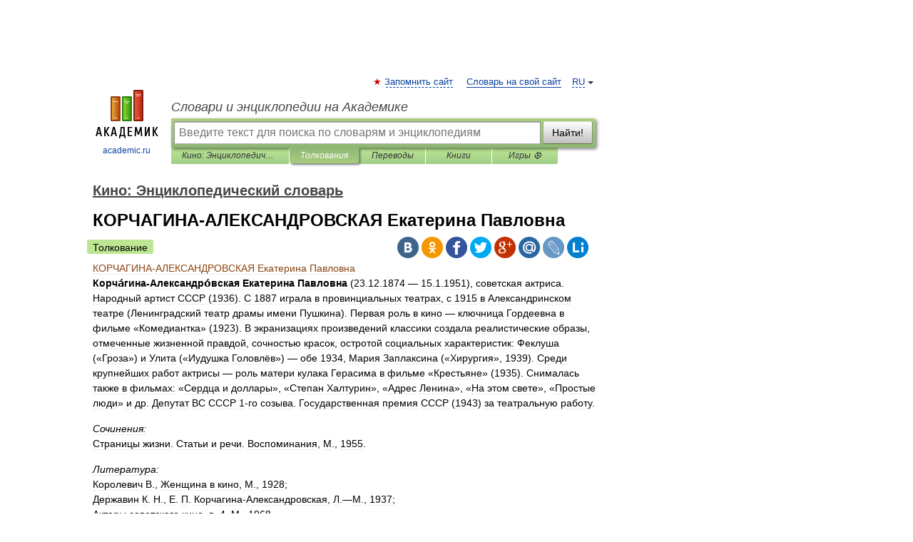

--- FILE ---
content_type: application/javascript; charset=utf-8
request_url: https://fundingchoicesmessages.google.com/f/AGSKWxVA57c_xL8I35AnVRduWc_hlZite-IacQFtkEH0CuVvH77zLwu646wsKP-1igQCkXf81Nz2jvdwz4BRKeHEPGp9fkNuaFBzCSTUpI8WHVyXke6My6qpPIxtNjiCItW_5JnZy66s1doLzKarOwZ8U2kYNDNw-mgM2UGjlgkN_T2DnrGz2t8mPnc4XXR_/_/advertpixelmedia1./adcheck?-ad-server/_banner_ad_/ads/smi24-
body_size: -1291
content:
window['ecdd959a-ba37-45e0-9ee9-facdf9eabb41'] = true;